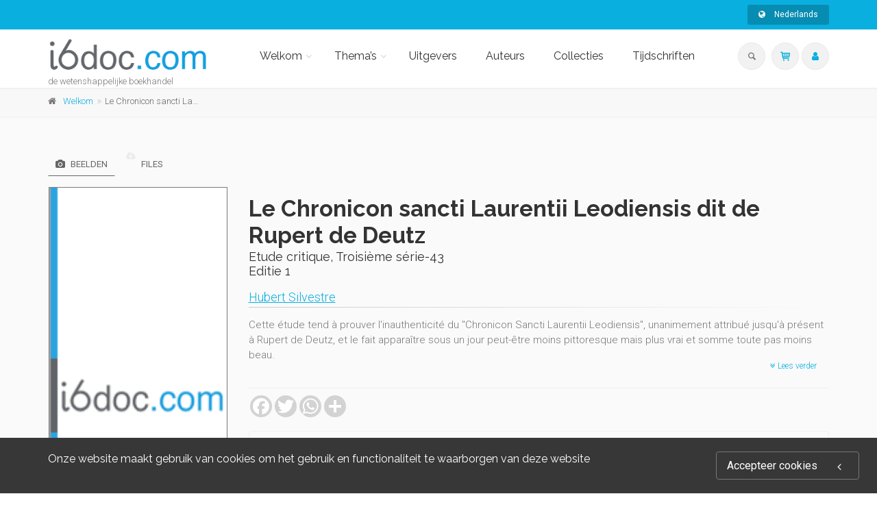

--- FILE ---
content_type: text/html;charset=UTF-8
request_url: https://i6doc.com/nl/book/?gcoi=28001100408200
body_size: 59209
content:
<!DOCTYPE html>
<!--[if IE 9]> <html lang="en" class="ie9"> <!--[endif]-->
<!--[if !IE]><!-->
<html lang="en">
	<!--<![endif]-->

	<head>
		<meta charset="utf-8">
		<meta name="author" content="giantchair.com">
			

		<!-- Mobile Meta -->
		<meta name="viewport" content="width=device-width, initial-scale=1.0">
		<!-- Favicon -->
		<link rel="shortcut icon" href="/gcdsimages/favicon.ico">
	
		<!-- Web Fonts -->
		<link href='//fonts.googleapis.com/css?family=Roboto:400,300,300italic,400italic,500,500italic,700,700italic' rel='stylesheet' type='text/css'>
		<link href='//fonts.googleapis.com/css?family=Roboto+Condensed:400,300,300italic,400italic,700,700italic' rel='stylesheet' type='text/css'>
		<link href='//fonts.googleapis.com/css?family=Raleway:700,400,300' rel='stylesheet' type='text/css'>
		<link href='//fonts.googleapis.com/css?family=Lato:900' rel='stylesheet' type='text/css'>
		<link href='//fonts.googleapis.com/css?family=PT+Serif' rel='stylesheet' type='text/css'>
	
		<!-- Cormorant FONTS -->
		<link href="//fonts.googleapis.com/css?family=Cormorant+SC:600" rel="stylesheet">
		<!-- Cinzel+Decorative -->
		<link href="https://fonts.googleapis.com/css?family=Cinzel+Decorative:400,700,900" rel="stylesheet"> 	
			
		<!-- Bootstrap core CSS -->
		<link href="/gcshared/GCresponsiveV1/css/bootstrap.css" rel="stylesheet">

		<!-- Font Awesome CSS -->
		<link href="/gcshared/GCresponsiveV1/fonts/font-awesome/css/font-awesome.css" rel="stylesheet">

		<!-- Fontello CSS -->
		<link href="/gcshared/GCresponsiveV1/fonts/fontello/css/fontello.css" rel="stylesheet">
		
		<!-- Full Calendar CSS file -->
		<link href="/gcshared/GCresponsiveV1/plugins/fullcalendar/fullcalendar.css" rel="stylesheet">
		
		<!-- jPlayer CSS file -->
		<link href="/gcshared/GCresponsiveV1/plugins/jPlayer/css/jplayer.blue.monday.min.css" rel="stylesheet">
			
		<!-- Plugins -->
		<link href="/gcshared/GCresponsiveV1/plugins/magnific-popup/magnific-popup.css" rel="stylesheet">
		
	        <!-- LOADING FONTS AND ICONS -->
	        <link href="https://fonts.googleapis.com/css?family=Raleway:400%2C600%2C700" rel="stylesheet" property="stylesheet" type="text/css" media="all">
	
	
			<link rel="stylesheet" type="text/css" href="/gcshared/GCresponsiveV1/plugins/temp/fonts/pe-icon-7-stroke/css/pe-icon-7-stroke.css">
			<link rel="stylesheet" type="text/css" href="/gcshared/GCresponsiveV1/plugins/temp/fonts/font-awesome/css/font-awesome.css">

			<!-- REVOLUTION STYLE SHEETS -->
			<link rel="stylesheet" type="text/css" href="/gcshared/GCresponsiveV1/plugins/temp/css/settings.css">
		
		<link href="/gcshared/GCresponsiveV1/css/animations.css" rel="stylesheet">
		<link href="/gcshared/GCresponsiveV1/plugins/owl-carousel/owl.carousel.css" rel="stylesheet">
		<link href="/gcshared/GCresponsiveV1/plugins/owl-carousel/owl.transitions.css" rel="stylesheet">
		<link href="/gcshared/GCresponsiveV1/plugins/hover/hover-min.css" rel="stylesheet">
		<link href="/gcshared/GCresponsiveV1/plugins/morphext/morphext.css" rel="stylesheet">
		
		<!-- slick slider CSS file -->
		<link href="/gcshared/GCresponsiveV1/plugins/slick-slider/slick.css" rel="stylesheet">
		<link href="/gcshared/GCresponsiveV1/plugins/slick-slider/slick-theme.css" rel="stylesheet">
				
		<!-- jQuery-ui CSS file -->
		<link href="/gcshared/GCresponsiveV1/plugins/jQuery-ui/jquery-ui.css" rel="stylesheet">
		
		<!-- Full Calendar CSS file -->
		<link href="/gcshared/GCresponsiveV1/plugins/fullcalendar/fullcalendar.css" rel="stylesheet">
			
		<!-- datepicker CSS file -->
		<link href="/gcshared/GCresponsiveV1/plugins/datepicker/datepicker.min.css" rel="stylesheet">
				
		<!-- MediaPlayer CSS file -->
		<link href="/gcshared/GCresponsiveV1/plugins/mediaelementPlayer/mediaelementplayer.css" rel="stylesheet">

		<!-- the project core CSS file -->
		<link href="/gcshared/GCresponsiveV1/css/style.css" rel="stylesheet" >

		<!-- Color Scheme -->
		<link href="/gcshared/GCresponsiveV1/css/skins/light_blue.css" rel="stylesheet">
		
				 
		<!-- GCresponsiveV1 css --> 
		<link href="/gcshared/GCresponsiveV1/css/GCresponsiveV1.css?v=1.4.1" rel="stylesheet">
			
		<!-- application custom css -->	
		<link href="/assets/css/i_i6doc.css" rel="stylesheet">
			
		
			
							
			<!-- Google Analytics -->
			<script>
			(function(i,s,o,g,r,a,m){i['GoogleAnalyticsObject']=r;i[r]=i[r]||function(){
			(i[r].q=i[r].q||[]).push(arguments)},i[r].l=1*new Date();a=s.createElement(o),
			m=s.getElementsByTagName(o)[0];a.async=1;a.src=g;m.parentNode.insertBefore(a,m)
			})(window,document,'script','https://www.google-analytics.com/analytics.js','ga');
			
			ga('create', 'UA-1969777-31', 'none');
			ga('send', 'pageview');
			</script>
			<!-- End Google Analytics -->
			
			
				
		
		<script async src="https://static.addtoany.com/menu/page.js"></script>
	<link rel="canonical" href="/nl/book/?GCOI=28001100408200" /><meta property="og:image:width" content=""> 
<meta property="og:image:height" content=""> 
<meta property="og:title" content="Le Chronicon sancti Laurentii Leodiensis dit de Rupert de Deutz -">
<meta property="og:description" content="Hubert Silvestre - Cette étude tend à prouver l'inauthenticité du 'Chronicon Sancti Laurentii Leodiensis", unanimement attribué jusqu'à présent à Rupert de Deutz, et le fait apparaître sous un jour peut-être moins pittoresque mais plus vrai et somme ">
<title>Le Chronicon sancti Laurentii Leodiensis dit de Rupert de Deutz -</title>
<meta name="description" content="Hubert Silvestre - Cette étude tend à prouver l'inauthenticité du 'Chronicon Sancti Laurentii Leodiensis", unanimement attribué jusqu'à présent à Rupert de Deutz, et le fait apparaître sous un jour peut-être moins pittoresque mais plus vrai et somme ">
<meta name="ROBOTS" content="index,follow">
</head>
	
	
	<body class="no-trans i_i6doc">
		
		<!-- scrollToTop -->
		<!-- ================ -->
		<div class="scrollToTop circle"><i class="icon-up-open-big"></i></div>
		
		<!-- page wrapper start -->
		<!-- ================ -->
		<div class="page-wrapper"> 
<div id="page-start"></div>
			<!-- cookies alert container -->		
			
				<div class="cookies-container  dark-bg footer-top  full-width-section">
					<div class="container">
						<div class="row">
							<div class="col-md-12">
								<div class="row">
									<div class="col-sm-10">
										<h2>Onze website maakt gebruik van cookies om het gebruik en functionaliteit te waarborgen van deze website</h2>
									</div>
									<div class="col-sm-2">
										<p class="no-margin"><a href="#" class="accept-btn btn btn-animated btn-lg btn-gray-transparent " onClick="acceptMe();"> Accepteer cookies  <i class="fa fa-angle-left pl-20"></i></a></p>
									</div>
								</div>
							</div>
						</div>
					</div>
				</div>
				

			<!-- header-container start -->
			<div class="header-container">
			 
			
				<!-- header-top start -->
				<!-- classes:  -->
				<!-- "dark": dark version of header top e.g. class="header-top dark" -->
				<!-- "colored": colored version of header top e.g. class="header-top colored" -->
				<!-- ================ -->
				<div class="header-top colored ">
					<div class="container">
						<div class="row">
							<div class="col-xs-3 col-sm-6 col-md-9">
								
								<!-- header-top-first start -->
								<!-- ================ -->
								<div class="header-top-first clearfix">
									
									
									
									
								</div>
								<!-- header-top-first end -->
							</div>
							<div class="col-xs-9 col-sm-6 col-md-3">

								<!-- header-top-second start -->
								<!-- ================ -->
								<div id="header-top-second"  class="clearfix">
									
									<!-- header top dropdowns start -->
									<!-- ================ -->
									<div class="header-top-dropdown text-right">
										
											
<div class="btn-group dropdown">
			<button type="button" class="btn dropdown-toggle btn-default btn-sm" data-toggle="dropdown">
			<i class="fa fa-globe pr-10"></i> Nederlands </button>
			<ul class="dropdown-menu dropdown-menu-right dropdown-animation">
				  
				   <li>
						<a href="https://i6doc.com/fr/book/?gcoi=28001100408200" class="btn btn-default btn-xs">Français</a>
					   	
				   </li>
				 
				   <li>
						<a href="https://i6doc.com/en/book/?gcoi=28001100408200" class="btn btn-default btn-xs">English</a>
						
				   </li>
				   
		  </ul>
</div>
										
									</div>
									<!--  header top dropdowns end -->
									
								</div>
								<!-- header-top-second end -->
							</div>
						</div>
					</div>
				</div>
				<!-- header-top end -->
					
				<!-- header start -->
				<!-- classes:  -->
				<!-- "fixed": enables fixed navigation mode (sticky menu) e.g. class="header fixed clearfix" -->
				<!-- "dark": dark version of header e.g. class="header dark clearfix" -->
				<!-- "full-width": mandatory class for the full-width menu layout -->
				<!-- "centered": mandatory class for the centered logo layout -->
				<!-- ================ --> 
				<header class="header   fixed white-bg  clearfix">
					
					<div class="container">
						<div class="row">
							<div class="col-md-3">
								<!-- header-left start -->
								<!-- ================ -->
								<div class="header-left clearfix">
									<!-- header dropdown buttons -->
									<div class="header-dropdown-buttons visible-xs ">
										<div class="btn-group dropdown">
											<button type="button" data-placement="bottom" title=" Zoeken " class="btn dropdown-toggle searchbarshow" data-toggle="dropdown"><i class="icon-search"></i></button>
											<ul class="dropdown-menu dropdown-menu-right dropdown-animation">
												<li>
													<form title=" Zoeken " role="search" class="search-box margin-clear" method="get" action="https://i6doc.com/nl/search/">
														<input type="hidden" name="fa" value="results">
														
														 
																<input type="hidden"  value="E172330A95B0752681E7E2F84D1470A375F3C1C2" name="csrftoken2" class="form-control" id="csrftoken2">
														  		
														<div class="form-group has-feedback">
															<input type="text" class="form-control lowercase" title="search text" value="" placeholder=" Zoeken " name="searchtext">
															<i class="icon-search form-control-feedback" id="quicksearchbutton"></i>
															<a href="https://i6doc.com/nl/advancedsearch/" class="lowercase pull-right"> Uitgebreid zoeken </a>
														</div>
													</form>
												</li>
											</ul>
										</div>
										<div class="btn-group ">
											
											<a data-toggle="tooltip" data-placement="bottom" title=" Winkelwagentje "  href="https://secure.i6doc.com/nl/cart" class="btn dropdown-toggle"><i class="icon-basket-1"></i></a> 
											
										</button>
										
										</div>
										<div class="btn-group ">
											<a data-toggle="tooltip" data-placement="bottom" title=" Mijn account " href="https://secure.i6doc.com/nl/account" class="btn dropdown-toggle"><i class="fa fa-user"></i></a>
											
										</div>
												
									</div>
									<!-- header dropdown buttons end-->

									<!-- logo -->
									<div id="logo" class="logo">
																			
										
											<div class="media" style="margin:0">
												<div class="media-left"><a href="https://i6doc.com/nl"><img id="logo_img" 
												src="/gcdsimages/I6doclogo.png" alt="logo" 
												style="height:50px"></a></div>
												<div class="media-body"></div>
											</div>
										
									</div>
									
										<!-- name-and-slogan -->
										<div class="site-slogan">
											de wetenshappelijke boekhandel
										</div>
									
								</div>
								<!-- header-left end -->

							</div>
							<div class="col-md-9 header-menu">
					
								<!-- header-right start -->
								<!-- ================ -->
								<div class="header-right clearfix">
									
								<!-- main-navigation start -->
								<!-- classes: -->
								<!-- "onclick": Makes the dropdowns open on click, this the default bootstrap behavior e.g. class="main-navigation onclick" -->
								<!-- "animated": Enables animations on dropdowns opening e.g. class="main-navigation animated" -->
								<!-- "with-dropdown-buttons": Mandatory class that adds extra space, to the main navigation, for the search and cart dropdowns -->
								<!-- ================ -->
								<div class="main-navigation  animated with-dropdown-buttons">

									<!-- navbar start -->
									<!-- ================ -->
									<nav class="navbar navbar-default" role="navigation">
										<div class="container-fluid">

											<!-- Toggle get grouped for better mobile display -->
											<div class="navbar-header">
												<button type="button" class="navbar-toggle" data-toggle="collapse" data-target="#navbar-collapse-1">
													<span class="sr-only">Toggle navigation</span>
													<span class="icon-bar"></span>
													<span class="icon-bar"></span>
													<span class="icon-bar"></span>
												</button>
												
											</div>

											<!-- Collect the nav links, forms, and other content for toggling -->
											<div class="collapse navbar-collapse" id="navbar-collapse-1">
												<!-- main-menu -->
												<ul class="nav navbar-nav ">
													
														

<!-- mega-menu start -->
        													
		<li class="dropdown ">
		<a class="dropdown-toggle" data-toggle="dropdown" href="https://i6doc.com/nl">Welkom</a>
														<ul class="dropdown-menu">
														
														<li >
   <a  href="/nl/info/?id=6">Presentatie </a>
  
</li>
<li >
   <a  href="/nl/info/?id=106">Wetenschappelijk onderwijs
</a>
   
</li>

<li >
   <a  href="/nl/info/?id=96">OpenEdition</a>
   
</li>

<li class="dropdown ">
   <a  class="dropdown-toggle" data-toggle="dropdown" >Literaire uitgeverij</a>
   <ul class="dropdown-menu">
		<li ><a href="/nl/publisher/?editeurnameP=AML">AML Éditions</a></li>
		<li ><a href="/nl/publisher/?editeurnameP=ERANTHIS">Éranthis</a></li>
<!-- <li ><a href="/nl/publisher/?editeurnameP=SOMNAMBULE">Le Somnambule équivoque</a></li> -->
<li ><a href="/nl/publisher/?editeurnameP=QUADRATURE">Quadrature</a></li>
<!-- <li ><a href="/nl/publisher/?editeurnameP=SCOMMESPORT">S comme Sport</a></li> -->
<li ><a href="/nl/publisher/?editeurnameP=VersantSud">Versant Sud</a></li>
   </ul>
</li>
	
															
														</ul>
													</li>
<!-- mega-menu end -->




<!-- mega-menu start -->													
		<li class="dropdown  mega-menu narrow ">
														<a href="#" class="dropdown-toggle" data-toggle="dropdown">Thema’s</a>
														<ul class="dropdown-menu">
															<li>
																<div class="row">
																	
																	<div class="col-md-12">
																		<h4 class="title"><i class="fa fa-book pr-10"></i> 
																		Blader onderwerpen 
																		</h4>
																		<div class="row">
																			<div class="col-sm-6">
																				<div class="divider"></div>
																				<ul class="menu">
																					
																					   
																					    <li>
																					    
																					    	<a href="https://i6doc.com/nl/catalog/?cat_id=408">
																					    Recht</a></li>
																					
																					   
																					    <li>
																					    
																					    	<a href="https://i6doc.com/nl/catalog/?cat_id=431">
																					    Economische en sociale wetenschappen</a></li>
																					
																					   
																					    <li>
																					    
																					    	<a href="https://i6doc.com/nl/catalog/?cat_id=470">
																					    Management</a></li>
																					
																					   
																					    <li>
																					    
																					    	<a href="https://i6doc.com/nl/catalog/?cat_id=480">
																					    Filosofie, letteren, taalkunde en geschiedenis</a></li>
																					
																					   
																					    <li>
																					    
																					    	<a href="https://i6doc.com/nl/catalog/?cat_id=530">
																					    Psychologie en opvoeding</a></li>
																					
																					   
																					    <li>
																					    
																					    	<a href="https://i6doc.com/nl/catalog/?cat_id=542">
																					    Godsdienst en moraal</a></li>
																					
																					   
																					    <li>
																					    
																					    	<a href="https://i6doc.com/nl/catalog/?cat_id=559">
																					    Geneeskunde</a></li>
																					
																					   
																					    <li>
																					    
																					    	<a href="https://i6doc.com/nl/catalog/?cat_id=574">
																					    Exacte wetenschappen</a></li>
																					
																					   
																					    <li>
																					    
																					    	<a href="https://i6doc.com/nl/catalog/?cat_id=600">
																					    Toegepaste wetenschappen</a></li>
																					
																				</ul>
																			</div>
																	
																			
																			
																		</div>
																	</div>
																</div>
															</li>
														</ul>
			</li>
<!-- mega-menu end --> <li class="">
		<a  href="https://i6doc.com/nl/publisher">Uitgevers</a>	
</li>

	<li class="">
	<a  href="https://i6doc.com/nl/author">Auteurs</a>	
</li> 

<li class="">
		<a  href="https://i6doc.com/nl/collection">Collecties</a>	
</li> 
	<li class="">
		<a  href="https://i6doc.com/nl/review">Tijdschriften</a>	
	</li>													
													
													
												</ul>
												<!-- main-menu end -->
												
												<!-- header dropdown buttons -->
												<div class="header-dropdown-buttons hidden-xs ">
													<div class="btn-group dropdown">
														<button type="button" data-placement="bottom" title=" Zoeken " class="btn dropdown-toggle searchbarshow" data-toggle="dropdown"><i class="icon-search"></i></button>
														<ul class="dropdown-menu dropdown-menu-right dropdown-animation">
															<li>
																<form role="search" class="search-box margin-clear" method="get" action="https://i6doc.com/nl/search/">
																	<input type="hidden" name="fa" value="results">
																	
																			<input type="hidden" value="E172330A95B0752681E7E2F84D1470A375F3C1C2" name="csrftoken2" class="form-control" id="csrftoken2">
																	  		
																	<div class="form-group has-feedback">
																		<input type="text" class="form-control lowercase" title="search text" value="" placeholder=" Zoeken " name="searchtext">
																		<i class="icon-search form-control-feedback" id="quicksearchbutton"></i>
																		<a href="https://i6doc.com/nl/advancedsearch/" class="lowercase pull-right"> Uitgebreid zoeken </a>
																	</div>
																</form>
															</li>
														</ul>
													</div>
													<div class="btn-group ">
																						
														<a data-toggle="tooltip" data-placement="bottom" title=" Winkelwagentje "  href="https://secure.i6doc.com/nl/cart" class="btn dropdown-toggle"><i class="icon-basket-1"></i></a> 
														
													</button>
													
													</div>
													<div class="btn-group ">
														
														<a data-toggle="tooltip" data-placement="bottom" title=" Mijn account " href="https://secure.i6doc.com/nl/account" class="btn dropdown-toggle"><i class="fa fa-user"></i></a>
														
													</div>
														
												</div>
												<!-- header dropdown buttons end-->
												
											</div>

										</div>
									</nav>
									<!-- navbar end -->

								</div>
								<!-- main-navigation end -->	
								</div>
								<!-- header-right end -->
					
							</div>
						</div>
					</div>
					
				</header>
				<!-- header end -->
			</div>
			<!-- header-container end --> <!-- breadcrumb name for default Start-->

<!-- breadcrumb name for default End-->
<!-- breadcrumb start -->
		<!-- ================ -->
		
			<div class="breadcrumb-container ">
				<div class="container">
					<ol class="breadcrumb">
						<li><i class="fa fa-home pr-10"></i><a href="https://i6doc.com/nl">Welkom</a></li>
						
							
							<li class="active">Le Chronicon sancti Laurentii Leodiensis dit de Rupert de Deutz</li>
							
					</ol>
				</div>		
			</div>
		
<!-- breadcrumb end --> 
<!-- main-container start -->
<!-- ================ -->
<section class="main-container light-gray-bg">

	<div class="container">
		<div class="row">

			<!-- main start -->
			<!-- ================ -->
			<div class="main col-md-12">

				<div class="row">
					<div class="col-md-3">
						<!-- pills start -->
						<!-- ================ -->
						<!-- Nav tabs -->
						
							
							<ul class="nav nav-pills" role="tablist">
							<li class="active" role="presentation"><a href="#pill-1" role="tab" data-toggle="tab" title="images" id="tab-1" aria-selected="true" aria-controls="pill-1"><i class="fa fa-camera pr-5 fadeInDown animated infinite"></i> Beelden </a></li>
							
								<li role="presentation"><a href="#pill-3" role="tab" data-toggle="tab" title="download files" id="tab-3" aria-selected="true" aria-controls="pill-3"><i class="fa fa-cloud-download pr-5  fadeInDown animated infinite"></i> Files </a></li>
									
						</ul>
						
						
						<!-- Tab panes -->
						<div class="tab-content clear-style">
							<div class="tab-pane active" id="pill-1" aria-labelledby="tab-1">
								<div class="owl-carousel content-slider-with-large-controls">
									<div class="overlay-container overlay-visible">
										
										<img src="/gcdsimages/blankM.png" style="height:375px"/> 
										
									</div>
										
								</div>
							</div>
							
								
								<div class="tab-pane uppercase" id="pill-3" aria-labelledby="tab-3">
									Downloads 
									<ul class="list-icons">
										
											<li><div class="">								
		
						
						<i class="fa fa-cloud-download pr-5"></i>
						
							<a href="/resources/download.cfm?GCOI=28001100408200&thefile=TDM84684-FLTR-CHRONICON_BR.pdf&securityToken=2935176B289C3C7D3A7D7C6B6C25CB87.cfusion" 
						   onclick="javascript: pageTracker._trackPageview('/downloads/28001100408200/Table des matires');">
					   	
								<strong>
									Table des matières
								</strong>
							
							</a>
					
					(
					pdf 200 KB
					)
					
				
			
				<div> </div>
				
</div>				</li>
										
									</ul>
								</div>
							
							
						</div><!-- pills end -->
						
					</div>
					<div class="col-md-9 pv-30">
						<!-- page-title start -->
						<!-- ================ -->
						<h1 class="page-title book-title">Le Chronicon sancti Laurentii Leodiensis dit de Rupert de Deutz</h1>
						<h2 class="book-subtitle">Etude critique, Troisième série-43 <br>
							Editie 1 
						</h2>
						
							
										<div class="titleRolePersons">
											 <a href="https://i6doc.com/nl/author/?person_ID=14542">Hubert Silvestre</a>
										</div>
											
						
						<div class="separator-2"></div>
						<!-- page-title end -->
						
							<div class="description-container">	
								
										<input id="more-btn" type="checkbox">
											<div class="longdescrption">
												Cette étude tend à prouver l'inauthenticité du "Chronicon Sancti Laurentii Leodiensis", unanimement attribué jusqu'à présent à Rupert de Deutz, et le fait apparaître sous un jour peut-être moins pittoresque mais plus vrai et somme toute pas moins beau. 
												
												<label for="more-btn" class="btn-sm-link read-more-btn more-btn readmore-btn light-gray-bg" ><i class="fa fa-angle-double-down text-default"></i> Lees verder </label>
												
											</div>
									
								<hr class="mb-10">	
							</div>		
							
						
						<div class="clearfix mb-20 social-container ">
							<style>
							/* Make the AddToAny follow buttons fully rounded. */
							.a2a_kit .a2a_svg { border-radius: 50% !important;}							
							</style>
							<div class="a2a_kit a2a_kit_size_32 a2a_default_style" data-a2a-icon-color="lightgrey">
    							<a class="a2a_button_facebook"></a>
   								<a class="a2a_button_twitter"></a>
    							<a class="a2a_button_whatsapp"></a>
    							<a class="a2a_dd"></a>
							</div>
						
						</div>
							
	

<style>
.product{
    font-size: 14px ;
	line-height:40px;
}

.DRM {
    font-size: 0.85em ;
    z-index:100;
    cursor:pointer;
}

.formatName{
	font-weight:bold;	
}

.formatmessage{
	padding-left:30px;	
}

.listPrice{
	text-decoration:line-through;	
}

.NotifyButton{
 margin: 2px 0;
}
		
.emailNotify{
 padding-right: 2px;
}
	
 
.cartPagetext {
	font-size: 11px;
}	

.retailericon {
	     margin: 0 2px;
	/*margin-bottom: -0.2em;*/
	display: inline-block;
}	

.retailericon:hover { 
	-moz-box-shadow: 0 0 2px #ccc; 
	-webkit-box-shadow: 0 0 2px #ccc; 
	box-shadow: 0 0 2px #ccc; 
} 
  
</style>

		<div class="light-gray-bg p-20 bordered clearfix buy-button-container">
				
		<div class="clearfix mb-10 formatbuyblock">
				<span class="product price"><i class="icon-tag pr-10 buybullet"></i>Paperback 
			
			<span class="priceInfo">- In het Frans </span>

			
					<span class="directPrice">37,00&nbsp;&euro;</span>
				
				</span>
				
				<div class="product elements-list pull-right clearfix">
					<a  href="https://secure.i6doc.com/nl/cart/?fa=additem&gcoi=28001100408200&item_id=3_4865_6360" 
				class="buyButton margin-clear btn btn-default">Kopen</a></div>
				
		</div>
		
		<div class="clearfix mb-10 formatbuyblock">
				<span class="product price"><i class="icon-tag pr-10 buybullet"></i>PDF  (PDF) 
			
			<span class="priceInfo">- In het Frans </span>

			
					<span class="directPrice">24,00&nbsp;&euro;</span>
				
				</span>
				
				<div class="product elements-list pull-right clearfix">
					<a  href="https://secure.i6doc.com/nl/cart/?fa=additem&gcoi=28001100408200&item_id=4_8480_144375" 
				class="buyButton margin-clear btn btn-default">Kopen</a></div>
				
		</div>
	
			<div class="cartPagetext">
			<br>
			<img src="/gcshared/images/info.gif" height="18" width="18" alt="Info" align="middle" style="float:left;height:18px; margin:3px;">Voor meer informatie over BTW en andere belatingsmogelijkheden, zie hieronder "<a href="https://www.i6doc.com/fr/info/?fa=payment_VAT" target="new">Betaling & BTW</a>".
			</div>
			
		</div>
		

					</div>
				</div>
			</div>
			<!-- main end -->

		</div>
	</div>
</section>
<!-- main-container end --> 
<!-- section start -->
<!-- ================ -->
<section class="pv-30 white-bg">
<div class="container">
	<div class="row">
		<div class="col-md-8 tabWidth">
			<!-- Nav tabs -->
			<ul class="nav nav-tabs style-4 tablist-heading" role="tablist">
				
						<li class="active" role="presentation"><a href="#h2tabExtraits" role="tab" data-toggle="tab"><i class="fa fa-book pr-5"></i> 
						Uittreksel </a></li>
						

					
					<li  role="presentation"><a href="#h2tabFormats" role="tab" data-toggle="tab"><i class="fa fa-cubes pr-5"></i>
						Formaten </a></li>

					<li role="presentation"><a href="#h2tabDetails" role="tab" data-toggle="tab"><i class="fa fa-files-o pr-5"></i>
						Gegevens </a></li>
							
					
					<li role="presentation"><a href="#h2tabComments" role="tab" data-toggle="tab"><i class="fa fa-star pr-5"></i>
						Opmerkingen </a></li>
					
					
					<li id="zippy" class="GBSbutton" style="display:none" role="presentation"> 
	        			<a href="#h2tabGBSPreview" role="tab" data-toggle="tab"><i class="fa fa-book pr-5"></i> Met Google Preview </a>
	       
	   				</li>
	   				
				
				
			</ul>
			<!-- Tab panes -->
			<div class="tab-content padding-top-clear padding-bottom-clear">
				
				<div class="tab-pane fade " id="h2tabDetails">
					<h4 class="space-top"> Gegevens </h4>
					<hr>
					<dl class="dl-horizontal">
						<dt> Uitgever </dt>
<dd> 	
		<a href="https://i6doc.com/nl/publisher/?publisher_ID=35">Presses universitaires de Louvain</a>
	
</dd>



			<dt>Auteur</dt>
			<dd class="contrib-list">
		 <a href="https://i6doc.com/nl/author/?person_ID=14542">Hubert Silvestre</a><span>,</span> 
	<dt> Collectie </dt>
	<dd>	
		 
				  <a href="https://i6doc.com/nl/collection/?collection_id=524">Collections de la Faculté de philosophie, arts et lettres de l'UCL </a>,  
				  <a href="https://i6doc.com/nl/collection/?collection_id=280">Recueil de travaux d'histoire et de philologie</a> 
	</dd>

	<dt> Taal </dt>
	<dd> Frans</dd>
<dt> Ondersteunende website </dt>
			<dd><a target="_blank" href="https://pul.uclouvain.be/livre/?GCOI=29303100388740" 
						class="btn btn-animated btn-default btn-sm">Publisher’s website for a specified work<i class="pl-10 fa fa-globe"></i></a></dd>
			
		<dt> Categorie uitgever </dt> 
		<dd> 
					<a href="https://i6doc.com/nl/catalog/?cat_id=407"></a> > 
					<a href="https://i6doc.com/nl/catalog/?cat_id=480">Filosofie, letteren, taalkunde en geschiedenis</a> > 
					<a href="https://i6doc.com/nl/catalog/?cat_id=487">Geschiedenis</a> </dd>
	
		<dt>BISAC Subject Heading</dt> <dd>LAN000000 LANGUAGE ARTS & DISCIPLINES</dd>
	
		<dt>Onix Audience Codes</dt> <dd>01 General / trade > 06 Professional and scholarly</dd>
	
		<dt>CLIL (2013)</dt> <dd>3080 SCIENCES HUMAINES ET SOCIALES, LETTRES</dd>
	
	<dt> Voor het eerst gepubliceerd </dt>
	<dd> 01 januari 1951 </dd>	

	<dt> Type werk </dt><dd>Monografie</dd>

	<dt> Oorspronkelijke taal </dt><dd>Engels</dd>		

					</dl>
					<hr>
				</div>
				<div class="tab-pane fade " id="h2tabFormats">
					
					       					
					
						<h4 class="space-top">Paperback</h4>
							<hr>
							<dl class="dl-horizontal">
								
	<dt> Publicatie datum  </dt><dd>01 januari 1951</dd>					

	<dt> ISBN-13  </dt><dd>9782874633379</dd>					

	<dt> Omvang  </dt>
	<dd> Aantal pagina's hoofdinhoud : 430 
	</dd>					

	<dt> Code  </dt><dd>84684</dd>					

		<dt> Formaat  </dt><dd>16 x 24 x 2,4 cm</dd>					
	
		<dt> Gewicht  </dt><dd>685 grams</dd>					
		
					<dt> Aanbevolen verkoopprijs  </dt>
					<dd>37,00&nbsp;&euro;</dd>
			
		<dt>ONIX XML</dt>
		<dd><a href="../onix/?isbn=9782874633379" target="new">Version 2.1</a>,
					 <a href="../onix/3/?isbn=9782874633379" target="new">Version 3</a></dd>					

							</dl>
							<hr>	
					
						<h4 class="space-top">PDF</h4>
							<hr>
							<dl class="dl-horizontal">
								
	<dt> Publicatie datum  </dt><dd>01 januari 1951</dd>					

	<dt> ISBN-13  </dt><dd>9782874637261</dd>					

	<dt> Omvang  </dt>
	<dd> Aantal pagina's hoofdinhoud : 430 
	</dd>					

	<dt> Code  </dt><dd>84684PDF</dd>					
	
					<dt> Aanbevolen verkoopprijs  </dt>
					<dd>23,99&nbsp;&euro;</dd>
			
		<dt>ONIX XML</dt>
		<dd><a href="../onix/?isbn=9782875510570" target="new">Version 2.1</a>,
					 <a href="../onix/3/?isbn=9782875510570" target="new">Version 3</a></dd>					

							</dl>
							<hr>	
						
					
				</div>
				
				<div class="tab-pane fade " id="h2tabGBSPreview">
					<style>
						#viewerCanvas table{display:none;}
					</style>
					<h4 class="space-top"> Google Book Preview </h4><hr>
					<div id="viewerCanvas" style="width: 720px; height: 1000px; background-color: gray; display:none"></div>
					
				</div>
				
				<div class="tab-pane fade" id="h2tabReviews">
					
						
					
				</div>
				
				<div class="tab-pane fade" id="h2tabComments">
					<!-- comments start -->
					<div class="comments margin-clear space-top">
						
						

					</div>
					<!-- comments end -->

					<!-- comments form start -->
					<div class="comments-form margin-clear">
						<h4 class="title"> Schrijf een reactie </h4>
							
						
						<div class="alert alert-success hidden" id="MessageSent">
								We have received your comment, thank you! 
						</div>
						<div class="alert alert-danger hidden" id="MessageNotSent">
								Oops! Something went wrong please refresh the page and try again. 
						</div>
						
						<form role="form" id="comment-form">
							
							<div class="form-group has-feedback">
								<label for="email4">Email</label>
								<input type="text" class="form-control" id="email4" placeholder=""  name="email4" required>
								<i class="fa fa-envelope form-control-feedback"></i>
							</div>
							<div class="form-group has-feedback">
								<label for="name4"> Uw naam: </label>
								<input type="text" class="form-control" id="name4" placeholder=""  name="name4" required>
								<i class="fa fa-user form-control-feedback"></i>
							</div>
						
							
							<div class="form-group has-feedback">
								<label for="message4"> Bericht </label>
								<textarea class="form-control" rows="8" id="message4" placeholder="" name="message4" required></textarea>
								<i class="fa fa-envelope-o form-control-feedback"></i>
							</div>
							
							<input type="hidden" name="address" id="address" value="21">
							<input type="hidden" name="PublisherGCOICode" id="PublisherGCOICode" value="28001">
							<input type="hidden" name="GCOI"  id="GCOI" value="28001100408200">
							<input type="hidden" name="iL"  id="iL" value="nl">
							<input type="hidden" name="Title_ID"  id="Title_ID" value="4863">
							
									<input type="hidden" class="form-control" id="csrftoken" value="E172330A95B0752681E7E2F84D1470A375F3C1C2" name="csrftoken">
							  		
							<input type="text" name="password" class="hidden" value="" id="password" title="pass">
							<input type="submit" value=" Verzend " class="submit-button btn btn-default">
							
						</form>
					</div>
					<!-- comments form end -->
				</div>
			
		
			<div class="tab-pane fade in active" id="h2tabExtraits">
				<h4 class="space-top"> Uittreksel </h4>
				<hr>
				
								<h4 class="space-top">
									
							    	<h4 class="space-top">Table des matières</h4>
							    
								
								<dl class="dl-horizontal">
									
								</dl>	
								
									
								<hr>
							
			</div>
			
	</div>
</div>


	<script type="text/javascript" src="//www.google.com/books/jsapi.js"></script>
    <script type="text/javascript">
       var isbn;

      function processDynamicLinksResponse(booksInfo) {
        for (id in booksInfo) {
          isbn = id;
          if (booksInfo[id] && booksInfo[id].preview == 'partial') {
            document.getElementById('zippy').style.display = 'block';
            google.books.load();
          }
        }
      }

      function loadPreview() {
        var viewer = new google.books.DefaultViewer(document.getElementById('viewerCanvas'));
        viewer.load(isbn);
      }

      function togglePreview() {
        var canvas = document.getElementById('viewerCanvas');
        if (canvas.style.display == 'none') {
          canvas.style.display = 'block';
          loadPreview();
        } else {
          canvas.style.display = 'none';
        }
      }
    </script>

    <script src="https://encrypted.google.com/books?jscmd=viewapi&bibkeys=ISBN:2874633372,ISBN:2874637262,ISBN:9782874633379,ISBN:9782874637261&callback=processDynamicLinksResponse"></script>							

<!-- sidebar start -->
<!-- ================ -->
	
	<aside class="col-md-4 col-lg-3 col-lg-offset-1 sidebar-container">
		<div class="sidebar">
			<div class="block clearfix">
				<h3 class="title"><span class="text-muted">Gerelateerde</span> <span class="text-default">titels</span></h3>
				<div class="separator-2"></div>									
				
					<div class="clearfix">
						
						<div  class="carousel side-bar-slider slide" >
							
						</div>
						
					</div>
				

					<div class="media margin-clear">
						
						<div class="media-left">
							<div class="overlay-container">
								<img class="media-object xscover" src="/resources/titles/28001100441710/images/28001100441710XS.jpg" alt="blog-thumb">
								<a href="https://i6doc.com/nl/book/?gcoi=28001100441710" class="overlay-link small" alt="cover"><i class="fa fa-link">related</i></a>
							</div>
						</div>
						<div class="media-body">
							<h6 class="media-heading"><a href="https://i6doc.com/nl/book/?gcoi=28001100441710">Recherches sur le conte merveilleux. Recueil d'études</a></h6>
							
						</div>
						<hr>
						
					</div>
				

					<div class="media margin-clear">
						
						<div class="media-left">
							<div class="overlay-container">
								<img class="media-object xscover" src="/resources/titles/28001100134500/images/28001100134500XS.jpg" alt="blog-thumb">
								<a href="https://i6doc.com/nl/book/?gcoi=28001100134500" class="overlay-link small" alt="cover"><i class="fa fa-link">related</i></a>
							</div>
						</div>
						<div class="media-body">
							<h6 class="media-heading"><a href="https://i6doc.com/nl/book/?gcoi=28001100134500">Heureux qui comme Ulysse...</a></h6>
							
						</div>
						<hr>
						
					</div>
				

					<div class="media margin-clear">
						
						<div class="media-left">
							<div class="overlay-container">
								<img class="media-object xscover" src="/resources/titles/28001100322930/images/28001100322930XS.jpg" alt="blog-thumb">
								<a href="https://i6doc.com/nl/book/?gcoi=28001100322930" class="overlay-link small" alt="cover"><i class="fa fa-link">related</i></a>
							</div>
						</div>
						<div class="media-body">
							<h6 class="media-heading"><a href="https://i6doc.com/nl/book/?gcoi=28001100322930">Le Commentaire de Marinus aux Data d'Euclide : étude critique</a></h6>
							
						</div>
						<hr>
						
					</div>
				

					<div class="media margin-clear">
						
						<div class="media-left">
							<div class="overlay-container">
								<img class="media-object xscover" src="/resources/titles/28001108064860/images/28001108064860XS.jpg" alt="blog-thumb">
								<a href="https://i6doc.com/nl/book/?gcoi=28001108064860" class="overlay-link small" alt="cover"><i class="fa fa-link">related</i></a>
							</div>
						</div>
						<div class="media-body">
							<h6 class="media-heading"><a href="https://i6doc.com/nl/book/?gcoi=28001108064860">Sparks And Lustrous Words</a></h6>
							
						</div>
						<hr>
						
					</div>
				

					<div class="media margin-clear">
						
						<div class="media-left">
							<div class="overlay-container">
								<img class="media-object xscover" src="/resources/titles/28001100078840/images/28001100078840XS.jpg" alt="blog-thumb">
								<a href="https://i6doc.com/nl/book/?gcoi=28001100078840" class="overlay-link small" alt="cover"><i class="fa fa-link">related</i></a>
							</div>
						</div>
						<div class="media-body">
							<h6 class="media-heading"><a href="https://i6doc.com/nl/book/?gcoi=28001100078840">Problèmes littéraires de la traduction. Textes des conférences présentées au cours d'un séminaire organisé pendant l’année académique 1973-1974</a></h6>
							
						</div>
						<hr>
						
					</div>
				
				
			</div>
		</div>
	</aside>
	<!-- sidebar end -->

</div>
</div>
</section>
<!-- section end --> <!-- footer top start -->
<!-- ================ -->
<div class="news-letter-container dark-translucent-bg default-hovered footer-top animated-text full-width-section">
	<div class="container">
		<div class="row">
			<div class="col-md-12">
				<div class="call-to-action text-center">
					<div class="row">
					
						
						<div class="col-sm-8">
							<h2 class="title">Op de hoogte blijven?</h2><h2 class="title">Schrijf in voor onze newsletter</h2>
						</div>
						<div class="col-sm-4">
							<!-- Newsletter trigger modal -->
							<p class="mt-10">
								<a href="/newsletter/" class="btn btn-animated btn-lg btn-gray-transparent" >
										newsletters<i class="fa fa-newspaper-o pl-20"></i>
								</a>
							</p>
						</div>
					</div>
				</div>
			</div>
		</div>
	</div>
</div>
<!-- footer top end --> <!-- footer start (Add "dark" class to #footer in order to enable dark footer) -->
			<!-- ================ -->
			<footer id="footer" class="clearfix ">

				<!-- .footer start -->
				<!-- ================ -->
				<div class="footer">
					<div class="container">
						<div class="footer-inner">
							<div class="row">
								<div class="col-md-3">
									<div class="footer-content">
										<div class="logo-footer">
											<img src="/gcdsimages/I6doclogo.png" alt="logo" width=140 class="inline"></div>
											
												<!-- name-and-slogan -->
												<div class="site-slogan">
													de wetenshappelijke boekhandel
												</div>
											<p><br>Indien u wetenschappelijke werken uitgeeft, een onderzoekscentrum, leraar of onderzoeker bent en uw wetenschappelijke werken beter wenst te verspreiden, raden we u aan om ons via <a href="mailto:librairie@ciaco.com">e-mail</a> of <a href="tel:+3210473378">telefonisch</a> te contacteren</p>

<div class="separator-2"></div>
<nav>
	<ul class="nav nav-pills nav-stacked">
		<li><a href="/nl/info/?fa=conditions"> Verkoopsvoorwaarden </a></li>
	        <li><a href="/nl/info/?fa=payment_VAT">Betaling & BTW</a></li>
                <li><a href="/nl/info/?fa=infoslegales">  bescherming levenssfeer </a></li>
	        
		<li><a href="/nl/contactus/">Contact</a></li>
<li><a href="/rss">RSS</a></li>
		
	</ul></nav>
	

									</div>
								</div>
								<div class="col-md-3">
									<div class="footer-content">
										
										<h2 class="title">
											Nieuwe titels </h2>
										<div class="separator-2"></div>
										
										
											<div class="media margin-clear">
												<div class="media-left">
													<div class="overlay-container">
														<img class="media-object xscover" src="/resources/titles/28001100304570/images/28001100304570XS.jpg" alt="blog-thumb">
														<a href="https://i6doc.com/nl/book/?gcoi=28001100304570" class="overlay-link small"><i class="fa fa-link">cover</i></a>
													</div>
												</div>
												<div class="media-body">
													<h6 class="media-heading"><a href="https://i6doc.com/nl/book/?gcoi=28001100304570">Proceedings of the Twelfth International Congress of Coptic Studies</a></h6>
													<p class="small margin-clear"><i class="fa fa-calendar pr-10"></i>6-jan-2026</p>
												</div>
												<hr>
											</div>
										
											<div class="media margin-clear">
												<div class="media-left">
													<div class="overlay-container">
														<img class="media-object xscover" src="/resources/titles/28001100255700/images/28001100255700XS.jpg" alt="blog-thumb">
														<a href="https://i6doc.com/nl/book/?gcoi=28001100255700" class="overlay-link small"><i class="fa fa-link">cover</i></a>
													</div>
												</div>
												<div class="media-body">
													<h6 class="media-heading"><a href="https://i6doc.com/nl/book/?gcoi=28001100255700">Revue générale n° 2025/3</a></h6>
													<p class="small margin-clear"><i class="fa fa-calendar pr-10"></i>5-jan-2026</p>
												</div>
												<hr>
											</div>
										
											<div class="media margin-clear">
												<div class="media-left">
													<div class="overlay-container">
														<img class="media-object xscover" src="/resources/titles/28001100954790/images/28001100954790XS.jpg" alt="blog-thumb">
														<a href="https://i6doc.com/nl/book/?gcoi=28001100954790" class="overlay-link small"><i class="fa fa-link">cover</i></a>
													</div>
												</div>
												<div class="media-body">
													<h6 class="media-heading"><a href="https://i6doc.com/nl/book/?gcoi=28001100954790">Noblesse, terre, seigneuries : un bilan historiographique comparé</a></h6>
													<p class="small margin-clear"><i class="fa fa-calendar pr-10"></i>17-dec-2025</p>
												</div>
												<hr>
											</div>
										
											<div class="media margin-clear">
												<div class="media-left">
													<div class="overlay-container">
														<img class="media-object xscover" src="/resources/titles/28001100183490/images/28001100183490XS.jpg" alt="blog-thumb">
														<a href="https://i6doc.com/nl/book/?gcoi=28001100183490" class="overlay-link small"><i class="fa fa-link">cover</i></a>
													</div>
												</div>
												<div class="media-body">
													<h6 class="media-heading"><a href="https://i6doc.com/nl/book/?gcoi=28001100183490">Émulations n° 52 : La non-directivité comme idéal éducatif</a></h6>
													<p class="small margin-clear"><i class="fa fa-calendar pr-10"></i>4-dec-2025</p>
												</div>
												<hr>
											</div>
										
										
										<div class="">
											<a href="https://i6doc.com/nl/newreleases" class="link-dark"><i class="fa fa-plus-circle pl-5 pr-5"></i> meer titels </a>	
										</div>
									</div>
								</div>
								<div class="col-md-3">
									<div class="footer-content">
										
									
											<h2 class="title">Thema’s</h2>
											<div class="separator-2"></div>
											<nav class="mb-20">
												
													
															<ul class="nav nav-pills nav-stacked list-style-icons category-footer">
															
																 
																<li>
																	<a href="https://i6doc.com/nl/catalog/?cat_id=408">
																		<span class="icon-list-left"><i class="fa fa-chevron-circle-right"></i> </span>
																		<span class="detail-list">Recht</span>
																	</a>
																</li>	
																											
															
																 
																<li>
																	<a href="https://i6doc.com/nl/catalog/?cat_id=431">
																		<span class="icon-list-left"><i class="fa fa-chevron-circle-right"></i> </span>
																		<span class="detail-list">Economische en sociale wetenschappen</span>
																	</a>
																</li>	
																											
															
																 
																<li>
																	<a href="https://i6doc.com/nl/catalog/?cat_id=470">
																		<span class="icon-list-left"><i class="fa fa-chevron-circle-right"></i> </span>
																		<span class="detail-list">Management</span>
																	</a>
																</li>	
																											
															
																 
																<li>
																	<a href="https://i6doc.com/nl/catalog/?cat_id=480">
																		<span class="icon-list-left"><i class="fa fa-chevron-circle-right"></i> </span>
																		<span class="detail-list">Filosofie, letteren, taalkunde en geschiedenis</span>
																	</a>
																</li>	
																											
															
																 
																<li>
																	<a href="https://i6doc.com/nl/catalog/?cat_id=530">
																		<span class="icon-list-left"><i class="fa fa-chevron-circle-right"></i> </span>
																		<span class="detail-list">Psychologie en opvoeding</span>
																	</a>
																</li>	
																											
															
																 
																<li>
																	<a href="https://i6doc.com/nl/catalog/?cat_id=542">
																		<span class="icon-list-left"><i class="fa fa-chevron-circle-right"></i> </span>
																		<span class="detail-list">Godsdienst en moraal</span>
																	</a>
																</li>	
																											
															
																 
																<li>
																	<a href="https://i6doc.com/nl/catalog/?cat_id=559">
																		<span class="icon-list-left"><i class="fa fa-chevron-circle-right"></i> </span>
																		<span class="detail-list">Geneeskunde</span>
																	</a>
																</li>	
																											
															
																 
																<li>
																	<a href="https://i6doc.com/nl/catalog/?cat_id=574">
																		<span class="icon-list-left"><i class="fa fa-chevron-circle-right"></i> </span>
																		<span class="detail-list">Exacte wetenschappen</span>
																	</a>
																</li>	
																											
															
																 
																<li>
																	<a href="https://i6doc.com/nl/catalog/?cat_id=600">
																		<span class="icon-list-left"><i class="fa fa-chevron-circle-right"></i> </span>
																		<span class="detail-list">Toegepaste wetenschappen</span>
																	</a>
																</li>	
																											
																
															</ul>
																
											</nav>
										
									</div>	
									
								</div>
								<div class="col-md-3">
									<div class="footer-content">
										
										
										    <h2 class="title">Over ons</h2>
<div class="separator-2"></div>
<p>Aangezien i6doc deel uitmaakt van een productie- en distributiestructuur met een digitale drukkerij, kunnen wij voor documenten met een kleine oplage en/of een traag verloop oplossingen bieden tegen aantrekkelijke voorwaarden. Deze documenten zijn vaak niet geschikt voor de traditionele verspreidingsnetwerken, maar kunnen hun doelgroep wel bereiken via i6doc.com. <a href="/nl/info/?fa=presentation">Lees verder<i class="fa fa-long-arrow-right pl-5"></i></a></p>
<div class="separator-2"></div>
										<ul class="list-icons">
											<li><div class="media-left no-padding"><i class="fa fa-map-marker text-default pr-10"></i></div> 
											<div class="media-body">CIACO sc<br>Grand-Rue, 2/14<br>1348 Louvain-la-Neuve<br>België<br>TVA: BE0407.236.187</div></li>

											<li><a href="tel:+3210453097"><i class="fa fa-phone pr-10 text-default"></i> +32 10 45 30 97</li></a>
											<li><a href="mailto:librairie@ciaco.com"><i class="fa fa-envelope-o pr-10"></i>librairie@ciaco.com</a></li>
</ul>
<div class="separator-2"></div>
<h6 class="title">
i6doc is een initiatief van de coöperatie Ciaco</h6>	
								
<a href="http://www.ciaco.com" target="new"><img src="/images/logo-ciaco-70-25mm.png" width="100"></a>
										
										
										
										
										
									</div>
								</div>
							</div>
						</div>
					</div>
				</div>
				<!-- .footer end -->

				<!-- .subfooter start -->
				<!-- ================ -->
				<div class="subfooter">
					<div class="container">
						<div class="subfooter-inner">
							<div class="row">
								<div class="col-md-12">
									<p class="text-center">
									Copyright © 2026, i6doc. Powered by <a target="_blank" href="http://giantchair.com">GiantChair</a>. All Rights Reserved</p>
								</div>
							</div>
						</div>
					</div>
				</div>
				<!-- .subfooter end -->

			</footer>
			<!-- footer end --> 


</div>

		<!-- page-wrapper end -->

		<!-- JavaScript files placed at the end of the document so the pages load faster -->
		<!-- ================================================== -->
		<!-- Jquery and Bootstap core js files -->
		
		<script type="text/javascript" src="/gcshared/GCresponsiveV1/plugins/jqueryv3/jquery-3.3.1.min.js"></script>
		<script type="text/javascript" src="/gcshared/GCresponsiveV1/plugins/jqueryv3/jquery-migrate-3.0.1.min.js"></script>
		<script type="text/javascript" src="/gcshared/GCresponsiveV1/js/bootstrap.min.js"></script>
		
		<!--full calendar moment-->
		<script type="text/javascript" src="/gcshared/GCresponsiveV1/plugins/fullcalendar/moment.min.js"></script>

		<!-- Modernizr javascript -->
		<script type="text/javascript" src="/gcshared/GCresponsiveV1/plugins/modernizr.js"></script>
			
				<!-- REVOLUTION JS FILES -->
				<script type="text/javascript" src="/gcshared/GCresponsiveV1/plugins/temp/js/jquery.themepunch.tools.min.js"></script>
				<script type="text/javascript" src="/gcshared/GCresponsiveV1/plugins/temp/js/jquery.themepunch.revolution.min.js"></script>
		
		        
		        <!-- SLIDER REVOLUTION 5.0 EXTENSIONS  (Load Extensions only on Local File Systems !  The following part can be removed on Server for On Demand Loading) -->
				<script type="text/javascript" src="/gcshared/GCresponsiveV1/plugins/temp/js/extensions/revolution.extension.actions.min.js"></script>
				<script type="text/javascript" src="/gcshared/GCresponsiveV1/plugins/temp/js/extensions/revolution.extension.carousel.min.js"></script>
				<script type="text/javascript" src="/gcshared/GCresponsiveV1/plugins/temp/js/extensions/revolution.extension.kenburn.min.js"></script>
				<script type="text/javascript" src="/gcshared/GCresponsiveV1/plugins/temp/js/extensions/revolution.extension.layeranimation.min.js"></script>
				<script type="text/javascript" src="/gcshared/GCresponsiveV1/plugins/temp/js/extensions/revolution.extension.migration.min.js"></script>
				<script type="text/javascript" src="/gcshared/GCresponsiveV1/plugins/temp/js/extensions/revolution.extension.navigation.min.js"></script>
				<script type="text/javascript" src="/gcshared/GCresponsiveV1/plugins/temp/js/extensions/revolution.extension.parallax.min.js"></script>
				<script type="text/javascript" src="/gcshared/GCresponsiveV1/plugins/temp/js/extensions/revolution.extension.slideanims.min.js"></script>
				<script type="text/javascript" src="/gcshared/GCresponsiveV1/plugins/temp/js/extensions/revolution.extension.video.min.js"></script>
			
	
		
		<!-- Isotope javascript -->
		<script type="text/javascript" src="/gcshared/GCresponsiveV1/plugins/isotope/isotope.pkgd.min.js"></script>
		
		<!-- Magnific Popup javascript -->
		<script type="text/javascript" src="/gcshared/GCresponsiveV1/plugins/magnific-popup/jquery.magnific-popup.min.js"></script>
		
		<!-- Appear javascript -->
		<script type="text/javascript" src="/gcshared/GCresponsiveV1/plugins/waypoints/jquery.waypoints.min.js"></script>

		<!-- Count To javascript -->
		<script type="text/javascript" src="/gcshared/GCresponsiveV1/plugins/jquery.countTo.js"></script>
		
		<!-- Parallax javascript -->
		<script src="/gcshared/GCresponsiveV1/plugins/jquery.parallax-1.1.3.js"></script>

		<!--form -->
		<script src="/gcshared/GCresponsiveV1/plugins/jquery.validate.js"></script>
		
			<script type="text/javascript" src="/gcshared/GCresponsiveV1/plugins/localization/nl.messages.js"> </script>
			
		
		<!-- Morphext -->
		<script type="text/javascript" src="/gcshared/GCresponsiveV1/plugins/morphext/morphext.min.js"></script>

		<!-- Owl carousel javascript -->
		<script type="text/javascript" src="/gcshared/GCresponsiveV1/plugins/owl-carousel/owl.carousel.js"></script>

		<!-- Owl carousel javascript -->
		<script type="text/javascript" src="/gcshared/GCresponsiveV1/plugins/jcarousel/jquery.jcarousel.min.js"></script>
		
		<!-- Background Video -->
		<script src="/gcshared/GCresponsiveV1/plugins/vide/jquery.vide.js"></script>
		
		<!-- SmoothScroll javascript -->
		<script type="text/javascript" src="/gcshared/GCresponsiveV1/plugins/jquery.browser.js"></script>
		<script type="text/javascript" src="/gcshared/GCresponsiveV1/plugins/SmoothScroll.js"></script>
		
		<!-- Full Calendar Scripts -->
		<script type="text/javascript" src="/gcshared/GCresponsiveV1/plugins/fullcalendar/fullcalendar.min.js"></script>
		<script type="text/javascript" src="/gcshared/GCresponsiveV1/plugins/fullcalendar/fullcalendar.lang.min.js"></script>
	
		
		
		<!-- datepicker Scripts -->
		<script type="text/javascript" src="/gcshared/GCresponsiveV1/plugins/datepicker/datepicker.min.js"></script>

		<!-- slick slider Scripts -->
		<script type="text/javascript" src="/gcshared/GCresponsiveV1/plugins/slick-slider/slick.js"></script>

		<!-- Custom Scripts -->
		<script type="text/javascript" src="/gcshared/GCresponsiveV1/js/custom.js"></script>
		<script type="text/javascript" src="/gcshared/GCresponsiveV1/js/customogone.js?d=C6CEFE1B-AE8F-8D0C-00A52B14840ADC11"></script>
	
		
		<!-- Go to www.addthis.com/dashboard to customize your tools -->
		<script type="text/javascript" src="//s7.addthis.com/js/300/addthis_widget.js#pubid=ra-4f85829f14e6f21c"></script>
		
		<!-- jquery.easing.1.3 for animation -->
		<script type="text/javascript" src="/gcshared/GCresponsiveV1/js/jquery.easing.1.3.js"></script>
		
		<!-- jPlayer Scripts -->
		<script type="text/javascript" src="/gcshared/GCresponsiveV1/plugins/jPlayer/js/jquery.jplayer.min.js"></script>
		
		
		<!-- alert permission for cookies -->
		<script type="text/javascript" src="/gcshared/GCresponsiveV1/js/cookieslaw.js"></script>
		
		<!-- google recaptcha -->
		<script src='https://www.google.com/recaptcha/api.js?hl=nl'></script>
		
		
			<!-- pdf jQuery.gdocViewer-->
			<script type="text/javascript" src="/gcshared/GCresponsiveV1/plugins/jquery.gdocsviewer.js"></script>
		
			<!-- pdf jQuery.mediaElemntPlayer-->
			<script type="text/javascript" src="/gcshared/GCresponsiveV1/plugins/mediaelementPlayer/mediaelementplayer.js"></script>
		
		
		<script type="text/javascript" src="/gcshared/GCresponsiveV1/js/jquery-watch.min.js"></script>
		
		<!-- Initialization of Plugins -->
		<script type="text/javascript" src="/gcshared/GCresponsiveV1/js/template.js?v=1.4.1"></script>
		
		
	
	<meta name="ROBOTS" content="NOODP">
	
</body>
</html>
	
	


--- FILE ---
content_type: application/x-javascript
request_url: https://i6doc.com/gcshared/GCresponsiveV1/plugins/localization/nl.messages.js
body_size: 1691
content:
/*
 * Translated default messages for the jQuery validation plugin.
 * Locale: NL (Dutch; Nederlands, Vlaams)
 */
$.extend( $.validator.messages, {
	required: "Dit is een verplicht veld.",
	remote: "Controleer dit veld.",
	email: "Vul hier een geldig e-mailadres in.",
	url: "Vul hier een geldige URL in.",
	date: "Vul hier een geldige datum in.",
	dateISO: "Vul hier een geldige datum in (ISO-formaat).",
	number: "Vul hier een geldig getal in.",
	digits: "Vul hier alleen getallen in.",
	creditcard: "Vul hier een geldig creditcardnummer in.",
	equalTo: "Vul hier dezelfde waarde in.",
	extension: "Vul hier een waarde in met een geldige extensie.",
	maxlength: $.validator.format( "Vul hier maximaal {0} tekens in." ),
	minlength: $.validator.format( "Vul hier minimaal {0} tekens in." ),
	rangelength: $.validator.format( "Vul hier een waarde in van minimaal {0} en maximaal {1} tekens." ),
	range: $.validator.format( "Vul hier een waarde in van minimaal {0} en maximaal {1}." ),
	max: $.validator.format( "Vul hier een waarde in kleiner dan of gelijk aan {0}." ),
	min: $.validator.format( "Vul hier een waarde in groter dan of gelijk aan {0}." ),

	// For validations in additional-methods.js
	iban: "Vul hier een geldig IBAN in.",
	dateNL: "Vul hier een geldige datum in.",
	phoneNL: "Vul hier een geldig Nederlands telefoonnummer in.",
	mobileNL: "Vul hier een geldig Nederlands mobiel telefoonnummer in.",
	postalcodeNL: "Vul hier een geldige postcode in.",
	bankaccountNL: "Vul hier een geldig bankrekeningnummer in.",
	giroaccountNL: "Vul hier een geldig gironummer in.",
	bankorgiroaccountNL: "Vul hier een geldig bank- of gironummer in."
} );